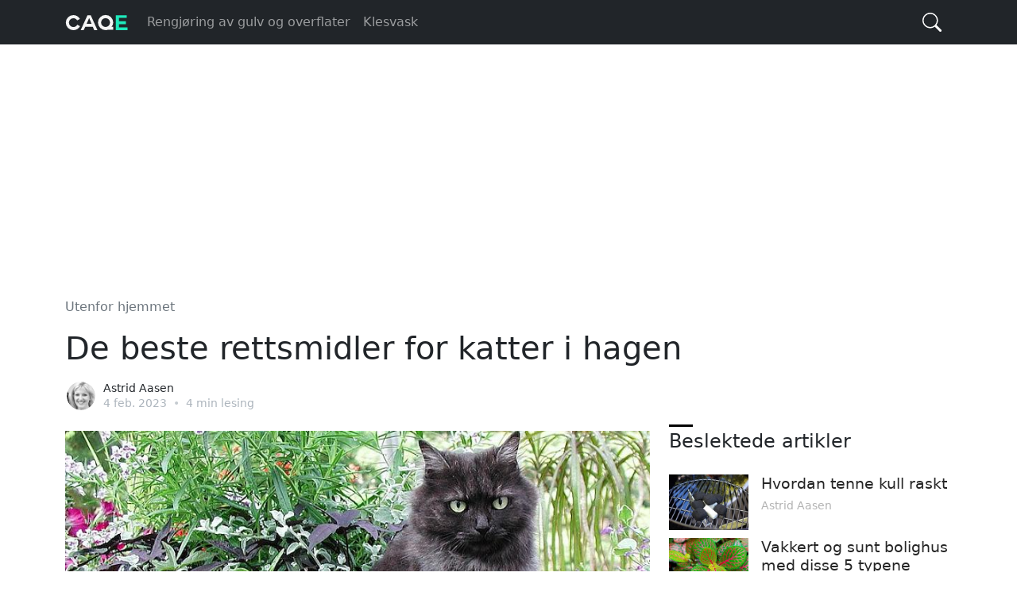

--- FILE ---
content_type: text/html; charset=UTF-8
request_url: https://no.caqe.com/5259/de-beste-rettsmidler-for-katter-i-hagen
body_size: 7955
content:
<!doctype html>
<html lang="no" class="h-100">
  <head>
    <meta charset="utf-8">
    <title>De beste rettsmidler for katter i hagen</title>
    <meta name="viewport" content="width=device-width, initial-scale=1">
    <meta name="description" content="Her kan du lese hva som hjelper mot katter i hagen. De beste kattemidlene slik at du aldri trenger å fjerne kattebæsj igjen!">
    <link href="/s/starter.min.css" rel="stylesheet">
    <!-- <link href="/s/grid.css" rel="stylesheet"> -->
    <!-- <link href="/s/magnific-popup.css" rel="stylesheet"> -->
  <meta name="author" content="Astrid Aasen">
  <meta property="article:published_time" content="2023-02-04T06:13:37+01:00" />
  <meta property="article:modified_time" content="2025-07-26T01:53:31+02:00" />
  <meta property="og:type" content="article">
  <meta property="og:url" content="https://no.caqe.com/5259/de-beste-rettsmidler-for-katter-i-hagen">
  <meta property="og:title" content="De beste rettsmidler for katter i hagen">
  <meta property="og:description" content="Her kan du lese hva som hjelper mot katter i hagen. De beste kattemidlene slik at du aldri trenger å fjerne kattebæsj igjen!">
  <meta property="og:image" content="https://www.caqe.com/img/large/5259_744730.jpg">
  <meta property="twitter:card" content="summary">
  <meta property="twitter:url" content="https://no.caqe.com/5259/de-beste-rettsmidler-for-katter-i-hagen">
  <meta property="twitter:title" content="De beste rettsmidler for katter i hagen">
  <meta property="twitter:description" content="Her kan du lese hva som hjelper mot katter i hagen. De beste kattemidlene slik at du aldri trenger å fjerne kattebæsj igjen!">
  <meta property="twitter:image" content="https://www.caqe.com/img/large/5259_744730.jpg">
  <link rel="canonical" href="https://no.caqe.com/5259/de-beste-rettsmidler-for-katter-i-hagen">
<link rel="alternate" hreflang="fr" href="https://fr.caqe.com/5259/les-meilleurs-remedes-pour-les-chats-dans-le-jardin" />
<link rel="alternate" hreflang="it" href="https://it.caqe.com/5259/i-migliori-rimedi-per-gatti-in-giardino" />
<link rel="alternate" hreflang="nl" href="https://nl.caqe.com/5259/de-beste-remedies-voor-katten-in-de-tuin" />
<link rel="alternate" hreflang="sv" href="https://sv.caqe.com/5259/de-basta-lakemedlen-for-katter-i-tradgarden" />
<link rel="alternate" hreflang="da" href="https://da.caqe.com/5259/de-bedste-midler-til-katte-i-haven" />
<link rel="alternate" hreflang="iw" href="https://www.caqe.com/5259/%D7%94%D7%AA%D7%A8%D7%95%D7%A4%D7%95%D7%AA-%D7%94%D7%98%D7%95%D7%91%D7%95%D7%AA-%D7%91%D7%99%D7%95%D7%AA%D7%A8-%D7%9C%D7%97%D7%AA%D7%95%D7%9C%D7%99%D7%9D-%D7%91%D7%92%D7%99%D7%A0%D7%94" />
<link rel="alternate" hreflang="fi" href="https://fi.caqe.com/5259/parhaat-laakkeet-kissoille-puutarhassa" />
<link rel="alternate" hreflang="pt" href="https://pt.caqe.com/5259/os-melhores-remedios-para-gatos-no-jardim" />
<link rel="alternate" hreflang="cs" href="https://cs.caqe.com/5259/nejlepsi-prostredky-pro-kocky-na-zahrade" />
<link rel="alternate" hreflang="el" href="https://el.caqe.com/5259/oi-kalyteres-terapeies-gia-gates-ston-kipo" />
<link rel="alternate" hreflang="sk" href="https://sk.caqe.com/5259/najlepsie-prostriedky-pre-macky-v-zahrade" />
<link rel="alternate" hreflang="no" href="https://no.caqe.com/5259/de-beste-rettsmidler-for-katter-i-hagen" />
<script type="application/ld+json">
{
    "@context": "https://schema.org",
    "@type": "BreadcrumbList",
    "itemListElement": [
        {
            "@type": "ListItem",
            "position": 1,
            "name": "Hjem",
            "item": "https://no.caqe.com"
        },
        {
            "@type": "ListItem",
            "position": 2,
            "name": "Utenfor hjemmet",
            "item": "https://no.caqe.com/utenfor-hjemmet"
        },
        {
            "@type": "ListItem",
            "position": 3,
            "name": "De beste rettsmidler for katter i hagen"
        }
    ]
}
</script>
  <meta name="google" content="notranslate">
  <link rel="shortcut icon" href="/favicon.ico">
  <link rel="icon" type="image/png" sizes="16x16" href="/s/icon-16x16.png">
  <link rel="icon" type="image/png" sizes="32x32" href="/s/icon-32x32.png">
  <link rel="icon" type="image/png" sizes="192x192" href="/s/icon-192x192.png">
  <link rel="apple-touch-icon" sizes="120x120" href="/s/icon-120x120.png">
  <link rel="apple-touch-icon" sizes="152x152" href="/s/icon-152x152.png">
  <link rel="apple-touch-icon" sizes="180x180" href="/s/icon-180x180.png">
  
  <script src="https://ajax.googleapis.com/ajax/libs/jquery/3.5.1/jquery.slim.min.js"></script>
  <!-- <script src="/s/jquery.magnific-popup.js"></script> -->
  
  <style>
  
#techinfo{position:fixed;left:0;top:70px;padding:6px;font-size:0.6em;color:#000;background:#eee;width:250px;}
#techinfo b{display:inline-block;width:100px}
  
.ixlangs {}
.ixlangs {list-style:none;overflow: auto;text-align: center;padding:0;margin:0.8em auto;}
.ixlangs li{display: inline-block;margin:0.2em;/*font-size:0.8em*/}
.ixlangs li a{text-decoration:none;margin:0 5px;white-space:nowrap;color:grey}
.ixlangs li a:hover {text-decoration:underline;}

#cookieBar{left:0;right:0;bottom:0;margin:0;position: fixed;width:100%;z-index:99;padding:7px 0px;visibility:hidden;color:#222;background:#f8f9fa;border-top:1px solid #c3c3c3;box-shadow:0 0 6px rgba(0,0,0,.18);}
#cookieBar.cookie-show {visibility:visible;}
#cookieBar .cookieBarInner{align-items:center;display:flex;}
#cookieBar .cookieBarText{font-size:0.8rem;}
#cookieBar .cookieBarButton{margin:0 15px;}
#cookieBar #cookieBar_ok{padding: .2rem 1.2rem;font-size:0.8rem;}
  
  </style>
  
<script async src="https://pagead2.googlesyndication.com/pagead/js/adsbygoogle.js?client=ca-pub-4573044981353152" crossorigin="anonymous"></script><script defer data-domain="caqe.com" src="https://plausible.mlesk.com/js/script.js"></script><script defer src="https://loglesk.io/js/script.js" data-key="x3o9k"></script>
  </head>
  <body class="d-flex flex-column">


<header class="">
  <nav class="navbar navbar-expand-md navbar-dark bg-dark">
    <div class="container-xl">
      <a class="navbar-brand p-0" href="/"><svg version="1.1" xmlns="http://www.w3.org/2000/svg" viewBox="0 0 63 32"><path fill="#f4f4f4" d="M14.973,19.965q-0.987,1.848-2.7615,2.9505t-3.9585,1.1025q-3.15,0-5.376-2.226t-2.226-5.376q0-3.129,2.226-5.3655t5.376-2.2365q2.1,0,3.8535,1.0605t2.7405,2.8245q-1.596,0.84-2.814,1.428q-0.567-0.987-1.575-1.575t-2.205-0.588q-1.848,0-3.15,1.3125t-1.302,3.1395q0,1.848,1.302,3.15t3.15,1.302q1.26,0,2.2995-0.63t1.6065-1.701q2.478,1.281,2.814,1.428z M18.585,23.976l-3.003,0l6.804-14.973l3.318,0l6.699,14.973l-3.192,0l-1.47-3.318l-7.581,0z M24.108,11.817l-0.021,0l-2.52,5.796l4.977,0z M48.216,20.532l0.021,3.129l-5.544,0q-1.008,0.315-2.121,0.315q-3.15,0-5.3865-2.2365t-2.2365-5.3865q0-3.192,2.2365-5.4285t5.3865-2.2365q3.192,0,5.4285,2.2365t2.2365,5.4285q0,2.457-1.638,4.179l1.617,0z M40.572,11.88q-1.848,0-3.171,1.302t-1.323,3.171q0,1.827,1.323,3.129t3.171,1.302q1.869,0,3.171-1.2915t1.302-3.1395q0-1.869-1.302-3.171t-3.171-1.302z"/><path fill="#1ee9bb" d="M54.109,17.991l0,3.192l8.463,0l0,2.772l-11.655,0l0-15.036l10.941,0l0,2.772l-7.749,0l0,3.381l6.846,0l0,2.919l-6.846,0z"/></svg></a>
      <button class="navbar-toggler" type="button" data-bs-toggle="collapse" data-bs-target="#navbarCollapse" aria-controls="navbarCollapse" aria-expanded="false" aria-label="Toggle navigation">
        <span class="navbar-toggler-icon"></span>
      </button>
      <div class="collapse navbar-collapse" id="navbarCollapse">
        <ul class="navbar-nav me-auto mb-2 mb-md-0">
        
<li class="nav-item">
            <a class="nav-link" href="/rengjoring-gulv-overflater">Rengjøring av gulv og overflater</a>
          </li><li class="nav-item">
            <a class="nav-link" href="/klesvask">Klesvask</a>
          </li>
        </ul>
        
        <form id="fq" class="d-flex" method="get" action="https://www.google.no/search" role="search" autocomplete="off">
          <input class="form-control" name="q" type="search" placeholder="Søk…" aria-label="Search">
          
<button id="btn-q" type="button" class="btn ms-1">
<svg xmlns="http://www.w3.org/2000/svg" width="16" height="16" fill="currentColor" class="bi" viewBox="0 0 16 16"><path d="M11.742 10.344a6.5 6.5 0 1 0-1.397 1.398h-.001c.03.04.062.078.098.115l3.85 3.85a1 1 0 0 0 1.415-1.414l-3.85-3.85a1.007 1.007 0 0 0-.115-.1zM12 6.5a5.5 5.5 0 1 1-11 0 5.5 5.5 0 0 1 11 0z"></path></svg>
<svg xmlns="http://www.w3.org/2000/svg" width="16" height="16" fill="currentColor" class="bi" viewBox="0 0 16 16"><path fill-rule="evenodd" d="M13.854 2.146a.5.5 0 0 1 0 .708l-11 11a.5.5 0 0 1-.708-.708l11-11a.5.5 0 0 1 .708 0Z"></path><path fill-rule="evenodd" d="M2.146 2.146a.5.5 0 0 0 0 .708l11 11a.5.5 0 0 0 .708-.708l-11-11a.5.5 0 0 0-.708 0Z"></path></svg>
</button>
          
        </form>

        
      </div>
    </div>
  </nav>
</header>

<script>

$('#fq').submit(function(e){
	var $input = $(this).find('input[name=q]');
	$input.val($input.val().trim());
   if (!$input.val()) {
     e.preventDefault();
     return  false;
   }
	if($input.val().substr(0, window.location.host.length+5) != 'site:'+window.location.host) {
		$input.val('site:'+window.location.host+' '+$input.val());
	}
});

$('#btn-q').click(function() {
	$('header').toggleClass('fq_open');
	$('#fq input').focus();
});

if(!document.cookie.replace(/(?:(?:^|.*;\s*)cookie_consent\s*\=\s*([^;]*).*$)|^.*$/, "$1")) $('#cookieBar').addClass('cookie-show');

$('#cookieBar_ok').click(function() {
	$('#cookieBar').removeClass('cookie-show');
	document.cookie = 'cookie_consent=1; expires=Sun, 1 Jan 2028 00:00:00 UTC; path=/';
});

</script>


<!-- Begin page content -->
<main class="flex-shrink-0">
  <div class="container-md">
  
<div style="max-width:1000px;margin:0 auto;">
<div style="padding:8px 15px 15px 15px;"><ins class="adsbygoogle" style="display:block" data-ad-client="ca-pub-4573044981353152" data-ad-slot="8897639288" data-ad-format="auto" data-full-width-responsive="true"></ins><script>(adsbygoogle = window.adsbygoogle || []).push({});</script></div></div>
        
        <nav class="mt-3" aria-label="breadcrumb">
          <ol class="breadcrumb">
<li class="breadcrumb-item"><a href="/utenfor-hjemmet">Utenfor hjemmet</a></li>          </ol>
        </nav>
        
    <div class="row mb-3">
      <div class="col-auto">


    <h1 class="">De beste rettsmidler for katter i hagen</h1>
    
<div class="byline mt-3">
	<div class="byline-list">
		<div class="author-avatar"><img src="/img/avatar/23_328.jpg" alt="Astrid Aasen"></div>
	</div>
	<div class="byline-meta">
		<div class="author-name"><span dir="ltr">Astrid Aasen</span></div>
		<div class="byline-meta-content">
			<time class="byline-meta-date" datetime="2023-02-04"> 4 feb. 2023</time>
			<span class="byline-reading-time"><span class="bull">&#8226;</span> 4  min lesing</span>
		</div>
	</div>
</div>
		
		</div>
    </div>
  
    <div class="row mb-2">
      <div class="col-lg-8 mb-2 article">

<div class="im icenter" style="max-width:833px">
	<figure>
<a href="https://www.caqe.com/img/large/5259_744730.jpg" class="highslide" target="_blank" rel="noreferrer"><img src="https://www.caqe.com/img/large/5259_744730.jpg" alt="Det første trinnet i å drive katter ut av hagen er (dessverre) bevæpnet med spade"></a>
<figcaption class="imcaption-y">Det første trinnet i å drive katter ut av hagen er (dessverre) bevæpnet med spade og hansker for å samle avføring.</figcaption>
</figure>
</div> <div class="hdr"> <div class="cont_cle pt-6"> <div class="mx-6"> <p class="s_summary">Hva virker mot katter - slik at du aldri finner avføring igjen.</p></div></div></div> <div class="cont_cle"> <div class="mx-6"> <div class="article-text"> <p>Katter er favorittdyrene våre: det er nesten 15 millioner i Tyskland. Dessverre er det ikke alle som gjør forretningene sine hjemme, i stedet forvandler de din (og naboenes) hage til en søppelkasse. Og ødelegge appetitten på hjemmedyrket frukt og grønnsaker. Siden vi i Team Google ikke liker å <em class="tet">stadig fjerne katteekskrementer</em>, har vi her satt sammen det som hjelper mot katter i hagen.</p> <p>Vår venn Tom har trent opp nabokattene sine til å bruke toalettet i hagen i år. I april kunne du nesten ikke bruke den på grunn av stanken, i juni merket du ikke mer til den. Det første trinnet i å drive katter ut av hagen er (dessverre) bevæpnet med spade og hansker for å samle avføring.</p></div> <div class="s_tip"> <span class="callout">De som foretrekker å bli venner med nabokattene kan plante kattegress eller valerian og eventuelt sette opp en søppelkasse. Høres rart ut? Riktignok, men katter bruker sjelden en hage som toalett å henge i.</span></div> <div class="s_poll"> Bruker du vaskepulver, vaskemiddelkapsler eller flytende vaskemiddel til å vaske klærne? </div> <div class="article-text"> <h2>Fjern katteavføring og urin fra hagen</h2> <p>Katter orienterer seg etter lukt. Hvis noe lukter toalett, er det toalett. I tillegg markerer katter territoriet sitt på denne måten. Så først og fremst må vi som sagt rydde opp i alle rester av katteavføring. Fordi høye konsentrasjoner av ammoniakk i katturin er skadelig for planter, er den beste måten å fortynne den på ved å vanne området skikkelig med mye vann.</p> <p>Har du tekstiler i hagen kan du <a href="/5441/de-beste-produktene-for-a-eliminere-kjaledyrlukt" title="De beste produktene for å eliminere kjæledyrlukt">lese mer om å fjerne kjæledyrlukt fra tekstiler her</a>.</p></div> <div class="article-text"> <h2>Fysiske barrierer mot katter i hagen</h2> 
	<div class="im icenter" style="max-width:646px">
	<figure>
<a href="https://www.caqe.com/img/large/5259_744795.jpg" class="highslide" target="_blank" rel="noreferrer"><img src="https://www.caqe.com/img/large/5259_744795.jpg" alt="En annen løsning for å kontrollere katter i hagen er å plante hagen på en smart måte"></a>
<figcaption class="imcaption-y">En annen løsning for å kontrollere katter i hagen er å plante hagen på en smart måte.</figcaption>
</figure>
</div> <p>Når avføringen er fjernet, har du allerede tatt det første steget. Nå må du unngå nye grusomheter ved å gjøre hagen lite attraktiv for kattene. Den raskeste metoden er å blokkere kattens vei. For eksempel:</p> <ul> <li><strong class="tet">Sett blomsterpotter</strong> på bakken</li> <li>Legg ut plantenett eller trådgjerder </li> <li>Plante hekker og busker </li></ul> <p>Toms nabokatter ble dessverre ikke imponert over blomsterpottene hans og bare klemte seg imellom.</p></div> <div class="article-text"> <h2>Lukter som driver katter ut av hagen</h2> <p>Katter har en skarp luktesans, som du selvfølgelig kan bruke mot dem. For å hindre katter i å tisse finnes det både kommersielle midler, som geler eller sprayer (såkalte kattemidler), og hjemmemedisiner. Ulempen med begge variantene er at hver <strong class="tet">regnskur reduserer</strong> effekten, så omfordel dem regelmessig. De mest <strong class="tet">effektive hjemmemidlene</strong> er:</p> <ul> <li>Mentol: Kan også kjøpes som granulat. </li> <li>Kaffegrut: Katter liker ikke lukten, og det <a href="/10384/hvordan-bruke-kaffe-og-kaffegrut-som-gjodsel-i-hagen" title="Hvordan bruke kaffe og kaffegrut som gjødsel i hagen">gjødsler også plantene dine</a>. Tom syntes dette var det mest effektive i begynnelsen - dessverre ble kattene vant til det etter noen dager.</li> <li>Pepper og andre varme krydder: dryss sjenerøst </li> <li>Eddik: lukten er uutholdelig for katter, men syren er dessverre også skadelig for planter, så bruk kun på grus eller <a href="/5266/slik-rengjor-du-steingulvet-pa-terrassen" title="Slik rengjør du steingulvet på terrassen din">til å rense terrassestein</a> eller fliser. Les <a href="/5267/de-beste-bruksomradene-for-eddik-i-hagen" title="De 5 beste bruksområdene for eddik i hagen">om annen annen bruk av eddik i hagen</a>.</li></ul></div> <div class="article-text"> <h2>Disse plantene driver katter ut av hagen</h2> <div class="recommended_top"><strong>Les også:</strong> <a href="/6208/hvordan-rengjore-en-bilradiator">Hvordan rengjøre en bilradiator</a></div><div class="vmh"></div> <p>En annen løsning for å kontrollere katter i hagen er å plante hagen på en smart måte. Den såkalte piss-off-planten er spesielt nyttig. Det er kjent for å være effektivt for å hindre katter og andre dyr i <strong class="tet">å etterlate duftmerker</strong> i hagen. Lukten av mentol er knapt merkbar for oss mennesker. Mange kjøkken- og medisinske urter som peppermynte, sitronmelisse, lavendel, sitrongress, rue eller Balkan cranesbill har en avskrekkende effekt hvis du bruker dem over hele linjen. Noen katter – som de til Toms naboer – plages ikke av dette, så det er best å prøve ut et mindre område før du planter dem over hele hagen.</p></div> <div class="article-text"> <h2>Enheter for katteskrekk</h2> <p>Der luktstoffer alene ikke er nok, kan du også prøve elektroniske enheter. Det er:</p> <ul> <li>Ultralydapparater mot katter: små apparater som er utstyrt med bevegelsesdetektor og sender ut ultralydsignaler. De er ubehagelige for katter, men ufarlige. Rekkevidden er rundt 5-10 meter. De fleste merker ikke støyen, men det har noe med alderen å gjøre. Yngre mennesker kan <em class="tet">høre høyere frekvenser</em> og er derfor bedre i stand til å oppfatte slike signaler.</li> <li>En katteskrekk med vann: sprinklere som kan aktiveres av en bevegelsesdetektor. Siden katter er redde for vann kan de som kjent kjøres vekk raskt. Det <strong class="tet">løste til slutt Toms</strong> problem. Akkurat som Tom, bør du ikke glemme å slå av enheten hvis du vil gå ut i hagen selv.</li></ul></div></div></div>		
		</div>
      <div class="col-lg-4">
      
<div class="position-sticky" style="top: 1rem;">
		
<div class="o-title">Beslektede artikler</div>
        
<ol class="acrds">

			<li class="clearfix">
				<a class="entry-permalink" href="/6188/hvordan-tenne-kull-raskt"></a>
				<div class="entry-thumbnail"><a href="/6188/hvordan-tenne-kull-raskt"><img src="https://www.caqe.com/img/thumb/6188_768.jpg" alt=""></a></div>
				<div class="entry-summary">
					<a class="entry-title" href="/6188/hvordan-tenne-kull-raskt">Hvordan tenne kull raskt</a>
					<span class="entry-meta" dir="ltr">Astrid Aasen</span>
				</div>
			</li>			<li class="clearfix">
				<a class="entry-permalink" href="/6203/vakkert-og-sunt-bolighus-med-disse-typene-prydplanter"></a>
				<div class="entry-thumbnail"><a href="/6203/vakkert-og-sunt-bolighus-med-disse-typene-prydplanter"><img src="https://www.caqe.com/img/thumb/6203_808.jpg" alt=""></a></div>
				<div class="entry-summary">
					<a class="entry-title" href="/6203/vakkert-og-sunt-bolighus-med-disse-typene-prydplanter">Vakkert og sunt bolighus med disse 5 typene prydplanter!</a>
					<span class="entry-meta" dir="ltr">Victor Carlsen</span>
				</div>
			</li>			<li class="clearfix">
				<a class="entry-permalink" href="/6204/hengende-planter-som-egner-seg-som-takdekor"></a>
				<div class="entry-thumbnail"><a href="/6204/hengende-planter-som-egner-seg-som-takdekor"><img src="https://www.caqe.com/img/thumb/6204_344.jpg" alt=""></a></div>
				<div class="entry-summary">
					<a class="entry-title" href="/6204/hengende-planter-som-egner-seg-som-takdekor">Hengende planter som egner seg som takdekor</a>
					<span class="entry-meta" dir="ltr">Simona Steen</span>
				</div>
			</li>			<li class="clearfix">
				<a class="entry-permalink" href="/6205/ulike-fordeler-med-prydplanter-for-miljo-og-helse"></a>
				<div class="entry-thumbnail"><a href="/6205/ulike-fordeler-med-prydplanter-for-miljo-og-helse"><img src="https://www.caqe.com/img/thumb/6205_880.jpg" alt=""></a></div>
				<div class="entry-summary">
					<a class="entry-title" href="/6205/ulike-fordeler-med-prydplanter-for-miljo-og-helse">Ulike fordeler med prydplanter for miljø og helse</a>
					<span class="entry-meta" dir="ltr">Haldis Halvorsen</span>
				</div>
			</li>			<li class="clearfix">
				<a class="entry-permalink" href="/6206/slik-fjerner-du-klistremerket-pa-frontruten"></a>
				<div class="entry-thumbnail"><a href="/6206/slik-fjerner-du-klistremerket-pa-frontruten"><img src="https://www.caqe.com/img/thumb/6206_416.jpg" alt=""></a></div>
				<div class="entry-summary">
					<a class="entry-title" href="/6206/slik-fjerner-du-klistremerket-pa-frontruten">Slik fjerner du klistremerket på frontruten</a>
					<span class="entry-meta" dir="ltr">Melita Jakobsen</span>
				</div>
			</li>			<li class="clearfix">
				<a class="entry-permalink" href="/6207/hvordan-fjerne-klistremerker-pa-motorsykler"></a>
				<div class="entry-thumbnail"><a href="/6207/hvordan-fjerne-klistremerker-pa-motorsykler"><img src="https://www.caqe.com/img/thumb/6207_952.jpg" alt=""></a></div>
				<div class="entry-summary">
					<a class="entry-title" href="/6207/hvordan-fjerne-klistremerker-pa-motorsykler">Hvordan fjerne klistremerker på motorsykler</a>
					<span class="entry-meta" dir="ltr">Melita Jakobsen</span>
				</div>
			</li>
</ol>

<div style="padding:5px 0 0 0;"><ins class="adsbygoogle" style="display:block" data-ad-client="ca-pub-4573044981353152" data-ad-slot="2332230939" data-ad-format="auto" data-full-width-responsive="true"></ins><script>(adsbygoogle = window.adsbygoogle || []).push({});</script></div>
			</div>	
		
		</div>
    </div>
	 

  </div>
</main>


<script>
/*
$('.highslide').magnificPopup({
  type: 'image'
  // other options
});
*/

    $(document).ready(function () {
        $('.highslide').magnificPopup({
            type: 'image',
       /*     gallery: {
                enabled: true,
                preload: [1, 1],
                navigateByImgClick: false,
               // tClose: 'Close (Esc)',
               // tPrev: 'Prev',
              //  tNext: 'Next',
                tCounter: '<span class="mfp-counter">%curr% / %total%</span>'
            },
		*/
        });
    });




</script>


<div class="container-md">
  <footer class="d-flex flex-wrap align-items-center py-2 border-top">
    <p class="mb-0 me-4 text-muted">&copy; 2025 Caqe</p>
    <ul class="nav">
      		<li class="nav-item"><a href="/terms" class="nav-link px-0 pe-3">Vilkår for bruk</a></li>
      <li class="nav-item"><a href="/privacy" class="nav-link px-0 pe-3">Retningslinjer for personvern</a></li>
      <li class="nav-item"><a href="/contact" class="nav-link px-0 pe-3">Kontakt oss</a></li>
    </ul>
  </footer>
</div>


    <script src="/s/starter.min.js"></script>
    
    <!-- <script src="http://192.168.0.128:84/nec/assets/js/bootstrap.js"></script> -->
    
<script>
function getCookie(b){b=(new RegExp("(?:^"+b+"|;s*"+b+")=(.*?)(?:;|$)","g")).exec(document.cookie);return null===b?0:b[1]}
(function(g){a=document.createElement("script");a.async=1;a.src=g;document.body.appendChild(a);
})("https://www.caqe.com/stat/v.js?ut="+getCookie("ut")+"&l="+escape(window.location.href)+"&r="+escape(document.referrer));
</script>      
  </body>
</html>

--- FILE ---
content_type: text/html; charset=utf-8
request_url: https://www.google.com/recaptcha/api2/aframe
body_size: 268
content:
<!DOCTYPE HTML><html><head><meta http-equiv="content-type" content="text/html; charset=UTF-8"></head><body><script nonce="kzRIp_vG9zbNDCbgFT031Q">/** Anti-fraud and anti-abuse applications only. See google.com/recaptcha */ try{var clients={'sodar':'https://pagead2.googlesyndication.com/pagead/sodar?'};window.addEventListener("message",function(a){try{if(a.source===window.parent){var b=JSON.parse(a.data);var c=clients[b['id']];if(c){var d=document.createElement('img');d.src=c+b['params']+'&rc='+(localStorage.getItem("rc::a")?sessionStorage.getItem("rc::b"):"");window.document.body.appendChild(d);sessionStorage.setItem("rc::e",parseInt(sessionStorage.getItem("rc::e")||0)+1);localStorage.setItem("rc::h",'1762019699935');}}}catch(b){}});window.parent.postMessage("_grecaptcha_ready", "*");}catch(b){}</script></body></html>

--- FILE ---
content_type: text/javascript;charset=UTF-8
request_url: https://www.caqe.com/stat/v.js?ut=0&l=https%3A//no.caqe.com/5259/de-beste-rettsmidler-for-katter-i-hagen&r=
body_size: 137
content:
var exp = new Date();
exp.setDate(exp.getDate() + 1);
console.log(exp.toGMTString());
document.cookie = "ut=305;path=/;expires="+exp.toGMTString()+";";